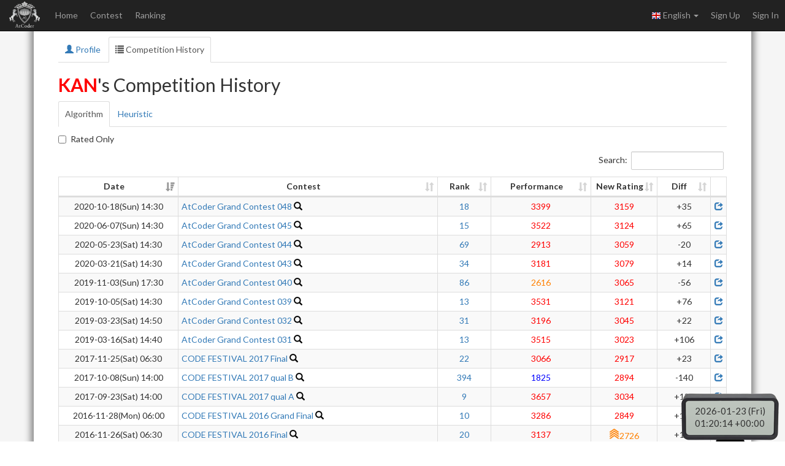

--- FILE ---
content_type: text/html; charset=utf-8
request_url: https://atcoder.jp/users/KAN/history
body_size: 3793
content:




<!DOCTYPE html>
<html>
<head>
	<title>KAN&#39;s Competition History - AtCoder</title>
	<meta http-equiv="Content-Type" content="text/html; charset=utf-8">
	<meta http-equiv="Content-Language" content="en">
	<meta name="viewport" content="width=device-width,initial-scale=1.0">
	<meta name="format-detection" content="telephone=no">
	<meta name="google-site-verification" content="nXGC_JxO0yoP1qBzMnYD_xgufO6leSLw1kyNo2HZltM" />

	
	<script async src="https://www.googletagmanager.com/gtag/js?id=G-RC512FD18N"></script>
	<script>
		window.dataLayer = window.dataLayer || [];
		function gtag(){dataLayer.push(arguments);}
		gtag('js', new Date());
		gtag('set', 'user_properties', {
			
				'login_status': 'logged_out',
			
		});
		gtag('config', 'G-RC512FD18N');
	</script>

	
	<meta name="description" content="AtCoder is a programming contest site for anyone from beginners to experts. We hold weekly programming contests online.">
	<meta name="author" content="AtCoder Inc.">

	<meta property="og:site_name" content="AtCoder">
	
	<meta property="og:title" content="KAN&#39;s Competition History - AtCoder" />
	<meta property="og:description" content="AtCoder is a programming contest site for anyone from beginners to experts. We hold weekly programming contests online." />
	<meta property="og:type" content="website" />
	<meta property="og:url" content="https://atcoder.jp/users/KAN/history" />
	<meta property="og:image" content="https://img.atcoder.jp/assets/atcoder.png" />
	<meta name="twitter:card" content="summary" />
	<meta name="twitter:site" content="@atcoder" />
	
	<meta property="twitter:title" content="KAN&#39;s Competition History - AtCoder" />

	<link href="//fonts.googleapis.com/css?family=Lato:400,700" rel="stylesheet" type="text/css">
	<link rel="stylesheet" type="text/css" href="//img.atcoder.jp/public/ed350e7/css/bootstrap.min.css">
	<link rel="stylesheet" type="text/css" href="//img.atcoder.jp/public/ed350e7/css/base.css">
	<link rel="shortcut icon" type="image/png" href="//img.atcoder.jp/assets/favicon.png">
	<link rel="apple-touch-icon" href="//img.atcoder.jp/assets/atcoder.png">
	<script src="//img.atcoder.jp/public/ed350e7/js/lib/jquery-1.9.1.min.js"></script>
	<script src="//img.atcoder.jp/public/ed350e7/js/lib/bootstrap.min.js"></script>
	<script src="//img.atcoder.jp/public/ed350e7/js/cdn/js.cookie.min.js"></script>
	<script src="//img.atcoder.jp/public/ed350e7/js/cdn/moment.min.js"></script>
	<script src="//img.atcoder.jp/public/ed350e7/js/cdn/moment_js-ja.js"></script>
	<script>
		var LANG = "en";
		var userScreenName = "";
		var csrfToken = "fX/D5ZEzUqep2FCvWNIKfPVTlkQ7u8yC1aJvaEVGSDs="
	</script>
	<script src="//img.atcoder.jp/public/ed350e7/js/utils.js"></script>
	
	
	
	
	
	
	
	
	
		<link rel="stylesheet" type="text/css" href="//img.atcoder.jp/public/ed350e7/css/cdn/dataTables.bootstrap.min.css">
		<script src="//img.atcoder.jp/public/ed350e7/js/cdn/jquery.dataTables.min.js"></script>
		<script src="//img.atcoder.jp/public/ed350e7/js/cdn/dataTables.bootstrap.min.js"></script>
	
	
	
	
	
	
	<script src="//img.atcoder.jp/public/ed350e7/js/base.js"></script>
</head>

<body>

<script type="text/javascript">
	var __pParams = __pParams || [];
	__pParams.push({client_id: '468', c_1: 'atcodercontest', c_2: 'ClientSite'});
</script>
<script type="text/javascript" src="https://cdn.d2-apps.net/js/tr.js" async></script>



<div id="main-div" class="float-container">


	<nav class="navbar navbar-inverse navbar-fixed-top">
		<div class="container-fluid">
			<div class="navbar-header">
				<button type="button" class="navbar-toggle collapsed" data-toggle="collapse" data-target="#navbar-collapse" aria-expanded="false">
					<span class="icon-bar"></span><span class="icon-bar"></span><span class="icon-bar"></span>
				</button>
				<a class="navbar-brand" href="/"></a>
			</div>
			<div class="collapse navbar-collapse" id="navbar-collapse">
				<ul class="nav navbar-nav">
				
					<li><a href="/home">Home</a></li>
					<li><a href="/contests/">Contest</a></li>
					<li><a href="/ranking">Ranking</a></li>
				
				</ul>
				<ul class="nav navbar-nav navbar-right">
					
					<li class="dropdown">
						<a class="dropdown-toggle" data-toggle="dropdown" href="#" role="button" aria-haspopup="true" aria-expanded="false">
							<img src='//img.atcoder.jp/assets/top/img/flag-lang/en.png'> English <span class="caret"></span>
						</a>
						<ul class="dropdown-menu">
							<li><a href="/users/KAN/history?lang=ja"><img src='//img.atcoder.jp/assets/top/img/flag-lang/ja.png'> 日本語</a></li>
							<li><a href="/users/KAN/history?lang=en"><img src='//img.atcoder.jp/assets/top/img/flag-lang/en.png'> English</a></li>
						</ul>
					</li>
					
					
						<li><a href="/register?continue=https%3A%2F%2Fatcoder.jp%2Fusers%2FKAN%2Fhistory">Sign Up</a></li>
						<li><a href="/login?continue=https%3A%2F%2Fatcoder.jp%2Fusers%2FKAN%2Fhistory">Sign In</a></li>
					
				</ul>
			</div>
		</div>
	</nav>

	<form method="POST" name="form_logout" action="/logout?continue=https%3A%2F%2Fatcoder.jp%2Fusers%2FKAN%2Fhistory">
		<input type="hidden" name="csrf_token" value="fX/D5ZEzUqep2FCvWNIKfPVTlkQ7u8yC1aJvaEVGSDs=" />
	</form>
	<div id="main-container" class="container"
		 	style="">
		


<div class="row">
	
	<div class="col-sm-12">
	<ul id="user-nav-tabs" class="nav nav-tabs">
		<li><a href="/users/KAN"><span class="glyphicon glyphicon-user" aria-hidden="true"></span> Profile</a></li>
		<li class="active"><a href="/users/KAN/history"><span class="glyphicon glyphicon-list" aria-hidden="true"></span> Competition History</a></li>
		
	</ul>
</div>
	<div class="col-sm-12">
		<h2><a href="/users/KAN" class="username"><span class="user-red">KAN</span></a>&#39;s Competition History</h2>
		<ul id="user-nav-tabs" class="nav nav-tabs">
			<li class="active"><a href="/users/KAN/history?contestType=algo">Algorithm</a></li>
			<li class=""><a href="/users/KAN/history?contestType=heuristic">Heuristic</a></li>
		</ul>
		
			<div class="checkbox">
				<label><input type="checkbox" id="rated_only"> Rated Only</label>
			</div>
			<div class="table-responsive">
				<table id="history" class="table table-default table-striped table-hover table-condensed table-bordered">
					<thead>
						<tr style="word-break:keep-all;">
							<th width="18%" class="text-center">Date</th>
							<th class="text-center">Contest</th>
							<th width="8%" class="text-center">Rank</th>
							<th width="15%" class="text-center">Performance</th>
							<th width="10%" class="text-center">New Rating</th>
							<th width="8%" class="text-center">Diff</th>
							<th width="1%" class="text-center" data-orderable="false"></th>
						</tr>
					</thead>
					<tbody>
					
						<tr class="text-center">
							<td data-order="2016/09/04 22:50:00"><time class='fixtime fixtime-full'>2016-09-04 22:50:00+0900</time></td>
							<td class="text-left"><a href="/contests/agc004">AtCoder Grand Contest 004</a>
								 <a href='/contests/agc004/submissions?f.User=KAN'><span class='glyphicon glyphicon-search black' aria-hidden='true' data-toggle='tooltip' title='view KAN's submissions'></span></a></td>
							<td><a href='/contests/agc004/standings?watching=KAN'>16</a></td>
							
								<td><span class='user-red'>3240</span></td>
								<td><img src="//img.atcoder.jp/assets/user/user-yellow-1.png" class="user-rating-stage-m"><span class='user-yellow'>2040</span></td>
								<td data-search='[RATED]' data-order='-9999'>-</td>
							
							<td><a href="/users/KAN/history/share/agc004"><span class="glyphicon glyphicon-share" aria-hidden="true"></span></a></td>
						</tr>
					
						<tr class="text-center">
							<td data-order="2016/09/24 23:00:00"><time class='fixtime fixtime-full'>2016-09-24 23:00:00+0900</time></td>
							<td class="text-left"><a href="/contests/code-festival-2016-quala">CODE FESTIVAL 2016 qual A</a>
								 <a href='/contests/code-festival-2016-quala/submissions?f.User=KAN'><span class='glyphicon glyphicon-search black' aria-hidden='true' data-toggle='tooltip' title='view KAN's submissions'></span></a></td>
							<td><a href='/contests/code-festival-2016-quala/standings?watching=KAN'>12</a></td>
							
								<td><span class='user-red'>3428</span></td>
								<td><img src="//img.atcoder.jp/assets/user/user-orange-2.png" class="user-rating-stage-m"><span class='user-orange'>2597</span></td>
								<td data-search='[RATED]' data-order='557'>&#43;557</td>
							
							<td><a href="/users/KAN/history/share/code-festival-2016-quala"><span class="glyphicon glyphicon-share" aria-hidden="true"></span></a></td>
						</tr>
					
						<tr class="text-center">
							<td data-order="2016/11/26 15:30:00"><time class='fixtime fixtime-full'>2016-11-26 15:30:00+0900</time></td>
							<td class="text-left"><a href="/contests/cf16-final">CODE FESTIVAL 2016 Final</a>
								 <a href='/contests/cf16-final/submissions?f.User=KAN'><span class='glyphicon glyphicon-search black' aria-hidden='true' data-toggle='tooltip' title='view KAN's submissions'></span></a></td>
							<td><a href='/contests/cf16-final/standings?watching=KAN'>20</a></td>
							
								<td><span class='user-red'>3137</span></td>
								<td><img src="//img.atcoder.jp/assets/user/user-orange-4.png" class="user-rating-stage-m"><span class='user-orange'>2726</span></td>
								<td data-search='[RATED]' data-order='129'>&#43;129</td>
							
							<td><a href="/users/KAN/history/share/cf16-final"><span class="glyphicon glyphicon-share" aria-hidden="true"></span></a></td>
						</tr>
					
						<tr class="text-center">
							<td data-order="2016/11/28 15:00:00"><time class='fixtime fixtime-full'>2016-11-28 15:00:00+0900</time></td>
							<td class="text-left"><a href="/contests/cf16-exhibition-final">CODE FESTIVAL 2016 Grand Final</a>
								 <a href='/contests/cf16-exhibition-final/submissions?f.User=KAN'><span class='glyphicon glyphicon-search black' aria-hidden='true' data-toggle='tooltip' title='view KAN's submissions'></span></a></td>
							<td><a href='/contests/cf16-exhibition-final/standings?watching=KAN'>10</a></td>
							
								<td><span class='user-red'>3286</span></td>
								<td><span class='user-red'>2849</span></td>
								<td data-search='[RATED]' data-order='123'>&#43;123</td>
							
							<td><a href="/users/KAN/history/share/cf16-exhibition-final"><span class="glyphicon glyphicon-share" aria-hidden="true"></span></a></td>
						</tr>
					
						<tr class="text-center">
							<td data-order="2017/09/23 23:00:00"><time class='fixtime fixtime-full'>2017-09-23 23:00:00+0900</time></td>
							<td class="text-left"><a href="/contests/code-festival-2017-quala">CODE FESTIVAL 2017 qual A</a>
								 <a href='/contests/code-festival-2017-quala/submissions?f.User=KAN'><span class='glyphicon glyphicon-search black' aria-hidden='true' data-toggle='tooltip' title='view KAN's submissions'></span></a></td>
							<td><a href='/contests/code-festival-2017-quala/standings?watching=KAN'>9</a></td>
							
								<td><span class='user-red'>3657</span></td>
								<td><span class='user-red'>3034</span></td>
								<td data-search='[RATED]' data-order='185'>&#43;185</td>
							
							<td><a href="/users/KAN/history/share/code-festival-2017-quala"><span class="glyphicon glyphicon-share" aria-hidden="true"></span></a></td>
						</tr>
					
						<tr class="text-center">
							<td data-order="2017/10/08 23:00:00"><time class='fixtime fixtime-full'>2017-10-08 23:00:00+0900</time></td>
							<td class="text-left"><a href="/contests/code-festival-2017-qualb">CODE FESTIVAL 2017 qual B</a>
								 <a href='/contests/code-festival-2017-qualb/submissions?f.User=KAN'><span class='glyphicon glyphicon-search black' aria-hidden='true' data-toggle='tooltip' title='view KAN's submissions'></span></a></td>
							<td><a href='/contests/code-festival-2017-qualb/standings?watching=KAN'>394</a></td>
							
								<td><span class='user-blue'>1825</span></td>
								<td><span class='user-red'>2894</span></td>
								<td data-search='[RATED]' data-order='-140'>-140</td>
							
							<td><a href="/users/KAN/history/share/code-festival-2017-qualb"><span class="glyphicon glyphicon-share" aria-hidden="true"></span></a></td>
						</tr>
					
						<tr class="text-center">
							<td data-order="2017/11/25 15:30:00"><time class='fixtime fixtime-full'>2017-11-25 15:30:00+0900</time></td>
							<td class="text-left"><a href="/contests/cf17-final">CODE FESTIVAL 2017 Final</a>
								 <a href='/contests/cf17-final/submissions?f.User=KAN'><span class='glyphicon glyphicon-search black' aria-hidden='true' data-toggle='tooltip' title='view KAN's submissions'></span></a></td>
							<td><a href='/contests/cf17-final/standings?watching=KAN'>22</a></td>
							
								<td><span class='user-red'>3066</span></td>
								<td><span class='user-red'>2917</span></td>
								<td data-search='[RATED]' data-order='23'>&#43;23</td>
							
							<td><a href="/users/KAN/history/share/cf17-final"><span class="glyphicon glyphicon-share" aria-hidden="true"></span></a></td>
						</tr>
					
						<tr class="text-center">
							<td data-order="2019/03/16 23:40:00"><time class='fixtime fixtime-full'>2019-03-16 23:40:00+0900</time></td>
							<td class="text-left"><a href="/contests/agc031">AtCoder Grand Contest 031</a>
								 <a href='/contests/agc031/submissions?f.User=KAN'><span class='glyphicon glyphicon-search black' aria-hidden='true' data-toggle='tooltip' title='view KAN's submissions'></span></a></td>
							<td><a href='/contests/agc031/standings?watching=KAN'>13</a></td>
							
								<td><span class='user-red'>3515</span></td>
								<td><span class='user-red'>3023</span></td>
								<td data-search='[RATED]' data-order='106'>&#43;106</td>
							
							<td><a href="/users/KAN/history/share/agc031"><span class="glyphicon glyphicon-share" aria-hidden="true"></span></a></td>
						</tr>
					
						<tr class="text-center">
							<td data-order="2019/03/23 23:50:00"><time class='fixtime fixtime-full'>2019-03-23 23:50:00+0900</time></td>
							<td class="text-left"><a href="/contests/agc032">AtCoder Grand Contest 032</a>
								 <a href='/contests/agc032/submissions?f.User=KAN'><span class='glyphicon glyphicon-search black' aria-hidden='true' data-toggle='tooltip' title='view KAN's submissions'></span></a></td>
							<td><a href='/contests/agc032/standings?watching=KAN'>31</a></td>
							
								<td><span class='user-red'>3196</span></td>
								<td><span class='user-red'>3045</span></td>
								<td data-search='[RATED]' data-order='22'>&#43;22</td>
							
							<td><a href="/users/KAN/history/share/agc032"><span class="glyphicon glyphicon-share" aria-hidden="true"></span></a></td>
						</tr>
					
						<tr class="text-center">
							<td data-order="2019/10/05 23:30:00"><time class='fixtime fixtime-full'>2019-10-05 23:30:00+0900</time></td>
							<td class="text-left"><a href="/contests/agc039">AtCoder Grand Contest 039</a>
								 <a href='/contests/agc039/submissions?f.User=KAN'><span class='glyphicon glyphicon-search black' aria-hidden='true' data-toggle='tooltip' title='view KAN's submissions'></span></a></td>
							<td><a href='/contests/agc039/standings?watching=KAN'>13</a></td>
							
								<td><span class='user-red'>3531</span></td>
								<td><span class='user-red'>3121</span></td>
								<td data-search='[RATED]' data-order='76'>&#43;76</td>
							
							<td><a href="/users/KAN/history/share/agc039"><span class="glyphicon glyphicon-share" aria-hidden="true"></span></a></td>
						</tr>
					
						<tr class="text-center">
							<td data-order="2019/11/04 02:30:00"><time class='fixtime fixtime-full'>2019-11-04 02:30:00+0900</time></td>
							<td class="text-left"><a href="/contests/agc040">AtCoder Grand Contest 040</a>
								 <a href='/contests/agc040/submissions?f.User=KAN'><span class='glyphicon glyphicon-search black' aria-hidden='true' data-toggle='tooltip' title='view KAN's submissions'></span></a></td>
							<td><a href='/contests/agc040/standings?watching=KAN'>86</a></td>
							
								<td><span class='user-orange'>2616</span></td>
								<td><span class='user-red'>3065</span></td>
								<td data-search='[RATED]' data-order='-56'>-56</td>
							
							<td><a href="/users/KAN/history/share/agc040"><span class="glyphicon glyphicon-share" aria-hidden="true"></span></a></td>
						</tr>
					
						<tr class="text-center">
							<td data-order="2020/03/21 23:30:00"><time class='fixtime fixtime-full'>2020-03-21 23:30:00+0900</time></td>
							<td class="text-left"><a href="/contests/agc043">AtCoder Grand Contest 043</a>
								 <a href='/contests/agc043/submissions?f.User=KAN'><span class='glyphicon glyphicon-search black' aria-hidden='true' data-toggle='tooltip' title='view KAN's submissions'></span></a></td>
							<td><a href='/contests/agc043/standings?watching=KAN'>34</a></td>
							
								<td><span class='user-red'>3181</span></td>
								<td><span class='user-red'>3079</span></td>
								<td data-search='[RATED]' data-order='14'>&#43;14</td>
							
							<td><a href="/users/KAN/history/share/agc043"><span class="glyphicon glyphicon-share" aria-hidden="true"></span></a></td>
						</tr>
					
						<tr class="text-center">
							<td data-order="2020/05/23 23:30:00"><time class='fixtime fixtime-full'>2020-05-23 23:30:00+0900</time></td>
							<td class="text-left"><a href="/contests/agc044">AtCoder Grand Contest 044</a>
								 <a href='/contests/agc044/submissions?f.User=KAN'><span class='glyphicon glyphicon-search black' aria-hidden='true' data-toggle='tooltip' title='view KAN's submissions'></span></a></td>
							<td><a href='/contests/agc044/standings?watching=KAN'>69</a></td>
							
								<td><span class='user-red'>2913</span></td>
								<td><span class='user-red'>3059</span></td>
								<td data-search='[RATED]' data-order='-20'>-20</td>
							
							<td><a href="/users/KAN/history/share/agc044"><span class="glyphicon glyphicon-share" aria-hidden="true"></span></a></td>
						</tr>
					
						<tr class="text-center">
							<td data-order="2020/06/07 23:30:00"><time class='fixtime fixtime-full'>2020-06-07 23:30:00+0900</time></td>
							<td class="text-left"><a href="/contests/agc045">AtCoder Grand Contest 045</a>
								 <a href='/contests/agc045/submissions?f.User=KAN'><span class='glyphicon glyphicon-search black' aria-hidden='true' data-toggle='tooltip' title='view KAN's submissions'></span></a></td>
							<td><a href='/contests/agc045/standings?watching=KAN'>15</a></td>
							
								<td><span class='user-red'>3522</span></td>
								<td><span class='user-red'>3124</span></td>
								<td data-search='[RATED]' data-order='65'>&#43;65</td>
							
							<td><a href="/users/KAN/history/share/agc045"><span class="glyphicon glyphicon-share" aria-hidden="true"></span></a></td>
						</tr>
					
						<tr class="text-center">
							<td data-order="2020/10/18 23:30:00"><time class='fixtime fixtime-full'>2020-10-18 23:30:00+0900</time></td>
							<td class="text-left"><a href="/contests/agc048">AtCoder Grand Contest 048</a>
								 <a href='/contests/agc048/submissions?f.User=KAN'><span class='glyphicon glyphicon-search black' aria-hidden='true' data-toggle='tooltip' title='view KAN's submissions'></span></a></td>
							<td><a href='/contests/agc048/standings?watching=KAN'>18</a></td>
							
								<td><span class='user-red'>3399</span></td>
								<td><span class='user-red'>3159</span></td>
								<td data-search='[RATED]' data-order='35'>&#43;35</td>
							
							<td><a href="/users/KAN/history/share/agc048"><span class="glyphicon glyphicon-share" aria-hidden="true"></span></a></td>
						</tr>
					
					</tbody>
				</table>
			</div>
		
	</div>
</div>

<script>
$(function(){
	$('#history').DataTable({"paging":false,"info":false,"order":[[0,"desc"]]});
	$('#rated_only').on('change', function() {
		var s = $('#history_filter input').val();
		if ($('#rated_only').prop('checked')) {
			if (s) s += ' ';
			s += '[RATED]';
		} else {
			s = s.replace(/ ?\[RATED\]/g, '');
		}
		$('#history_filter input').val(s);
		$('#history_filter input').trigger('keyup');
	});
});
</script>




		
			<hr>
			
			
			
<div class="a2a_kit a2a_kit_size_20 a2a_default_style pull-right" data-a2a-url="https://atcoder.jp/users/KAN/history?lang=en" data-a2a-title="KAN&#39;s Competition History - AtCoder">
	<a class="a2a_button_facebook"></a>
	<a class="a2a_button_twitter"></a>
	
		<a class="a2a_button_telegram"></a>
	
	<a class="a2a_dd" href="https://www.addtoany.com/share"></a>
</div>

		
		<script async src="//static.addtoany.com/menu/page.js"></script>
		
	</div> 
	<hr>
</div> 

	<div class="container" style="margin-bottom: 80px;">
			<footer class="footer">
			
			<ul>
				<li><a href="/tos">Terms of service</a></li>
				<li><a href="/privacy">Privacy Policy</a></li>
				<li><a href="/personal">Information Protection Policy</a></li>
				<li><a href="/company">Company</a></li>
				<li><a href="/faq">FAQ</a></li>
				<li><a href="/contact">Contact</a></li>
				
			</ul>
			<div class="text-center">
					<small id="copyright">Copyright Since 2012 &copy;<a href="http://atcoder.co.jp">AtCoder Inc.</a> All rights reserved.</small>
			</div>
			</footer>
	</div>
	<p id="fixed-server-timer" ></p>
	<div id="scroll-page-top" style="display:none;"><span class="glyphicon glyphicon-arrow-up" aria-hidden="true"></span> Page Top</div>

</body>
</html>





--- FILE ---
content_type: text/plain; charset=utf-8
request_url: https://atcoder.jp/servertime?ts={}
body_size: 93
content:
2026-01-23 10:20:11+0900